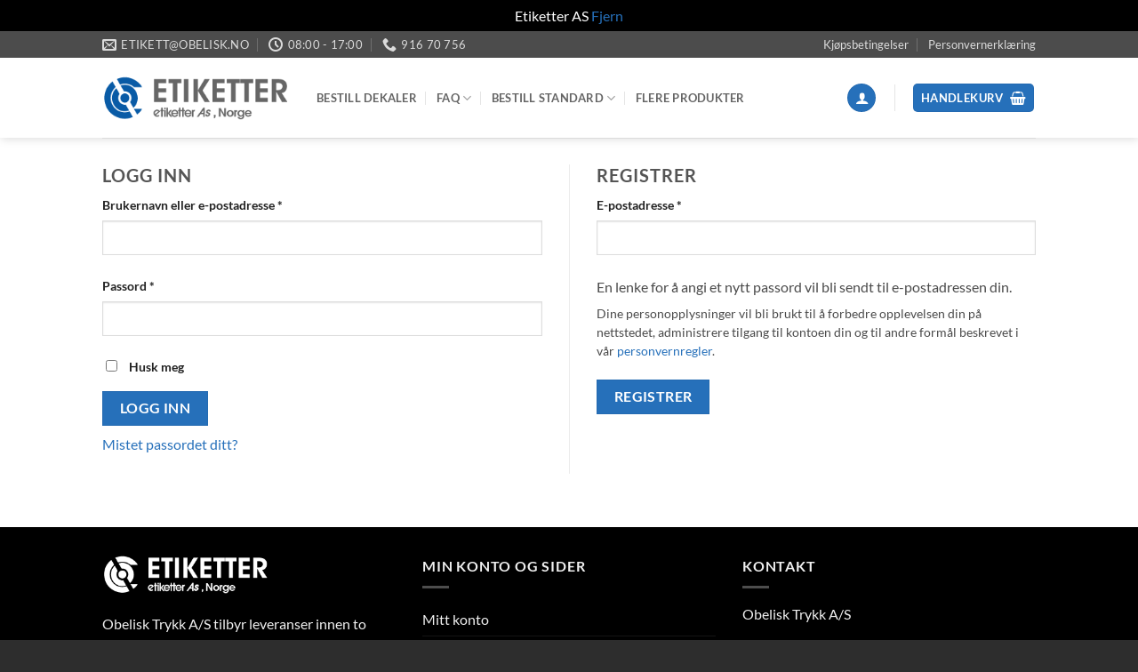

--- FILE ---
content_type: text/html; charset=UTF-8
request_url: https://etiketter.etiketteras.no/mitt-konto/
body_size: 17476
content:
<!DOCTYPE html>
<html lang="nb-NO" class="loading-site no-js">
<head>
	<meta charset="UTF-8" />
	<link rel="profile" href="http://gmpg.org/xfn/11" />
	<link rel="pingback" href="https://etiketter.etiketteras.no/xmlrpc.php" />

	<script>(function(html){html.className = html.className.replace(/\bno-js\b/,'js')})(document.documentElement);</script>
<meta name='robots' content='noindex, follow' />
<meta name="viewport" content="width=device-width, initial-scale=1" /><script>window._wca = window._wca || [];</script>

	<!-- This site is optimized with the Yoast SEO plugin v26.8 - https://yoast.com/product/yoast-seo-wordpress/ -->
	<title>Mitt konto - Etiketter</title>
	<link rel="canonical" href="https://etiketter.etiketteras.no/mitt-konto/" />
	<meta property="og:locale" content="nb_NO" />
	<meta property="og:type" content="article" />
	<meta property="og:title" content="Mitt konto - Etiketter" />
	<meta property="og:url" content="https://etiketter.etiketteras.no/mitt-konto/" />
	<meta property="og:site_name" content="Etiketter" />
	<meta name="twitter:card" content="summary_large_image" />
	<script type="application/ld+json" class="yoast-schema-graph">{"@context":"https://schema.org","@graph":[{"@type":"WebPage","@id":"https://etiketter.etiketteras.no/mitt-konto/","url":"https://etiketter.etiketteras.no/mitt-konto/","name":"Mitt konto - Etiketter","isPartOf":{"@id":"https://etiketter.etiketteras.no/#website"},"datePublished":"2022-08-29T07:34:35+00:00","breadcrumb":{"@id":"https://etiketter.etiketteras.no/mitt-konto/#breadcrumb"},"inLanguage":"nb-NO","potentialAction":[{"@type":"ReadAction","target":["https://etiketter.etiketteras.no/mitt-konto/"]}]},{"@type":"BreadcrumbList","@id":"https://etiketter.etiketteras.no/mitt-konto/#breadcrumb","itemListElement":[{"@type":"ListItem","position":1,"name":"Hem","item":"https://etiketter.etiketteras.no/"},{"@type":"ListItem","position":2,"name":"Mitt konto"}]},{"@type":"WebSite","@id":"https://etiketter.etiketteras.no/#website","url":"https://etiketter.etiketteras.no/","name":"Etiketter","description":"Dekaler og klistremerker så enkelt som mulig","publisher":{"@id":"https://etiketter.etiketteras.no/#organization"},"potentialAction":[{"@type":"SearchAction","target":{"@type":"EntryPoint","urlTemplate":"https://etiketter.etiketteras.no/?s={search_term_string}"},"query-input":{"@type":"PropertyValueSpecification","valueRequired":true,"valueName":"search_term_string"}}],"inLanguage":"nb-NO"},{"@type":"Organization","@id":"https://etiketter.etiketteras.no/#organization","name":"Etiketter","url":"https://etiketter.etiketteras.no/","logo":{"@type":"ImageObject","inLanguage":"nb-NO","@id":"https://etiketter.etiketteras.no/#/schema/logo/image/","url":"https://etiketter.etiketteras.no/wp-content/uploads/2022/09/EtiketterAs.png","contentUrl":"https://etiketter.etiketteras.no/wp-content/uploads/2022/09/EtiketterAs.png","width":286,"height":67,"caption":"Etiketter"},"image":{"@id":"https://etiketter.etiketteras.no/#/schema/logo/image/"}}]}</script>
	<!-- / Yoast SEO plugin. -->


<link rel='dns-prefetch' href='//www.googletagmanager.com' />
<link rel='dns-prefetch' href='//stats.wp.com' />
<link rel='prefetch' href='https://etiketter.etiketteras.no/wp-content/themes/flatsome/assets/js/flatsome.js?ver=e2eddd6c228105dac048' />
<link rel='prefetch' href='https://etiketter.etiketteras.no/wp-content/themes/flatsome/assets/js/chunk.slider.js?ver=3.20.4' />
<link rel='prefetch' href='https://etiketter.etiketteras.no/wp-content/themes/flatsome/assets/js/chunk.popups.js?ver=3.20.4' />
<link rel='prefetch' href='https://etiketter.etiketteras.no/wp-content/themes/flatsome/assets/js/chunk.tooltips.js?ver=3.20.4' />
<link rel='prefetch' href='https://etiketter.etiketteras.no/wp-content/themes/flatsome/assets/js/woocommerce.js?ver=1c9be63d628ff7c3ff4c' />
<link rel="alternate" type="application/rss+xml" title="Etiketter &raquo; strøm" href="https://etiketter.etiketteras.no/feed/" />
<link rel="alternate" type="application/rss+xml" title="Etiketter &raquo; kommentarstrøm" href="https://etiketter.etiketteras.no/comments/feed/" />
<link rel="alternate" title="oEmbed (JSON)" type="application/json+oembed" href="https://etiketter.etiketteras.no/wp-json/oembed/1.0/embed?url=https%3A%2F%2Fetiketter.etiketteras.no%2Fmitt-konto%2F" />
<link rel="alternate" title="oEmbed (XML)" type="text/xml+oembed" href="https://etiketter.etiketteras.no/wp-json/oembed/1.0/embed?url=https%3A%2F%2Fetiketter.etiketteras.no%2Fmitt-konto%2F&#038;format=xml" />
<style id='wp-img-auto-sizes-contain-inline-css' type='text/css'>
img:is([sizes=auto i],[sizes^="auto," i]){contain-intrinsic-size:3000px 1500px}
/*# sourceURL=wp-img-auto-sizes-contain-inline-css */
</style>
<style id='wp-emoji-styles-inline-css' type='text/css'>

	img.wp-smiley, img.emoji {
		display: inline !important;
		border: none !important;
		box-shadow: none !important;
		height: 1em !important;
		width: 1em !important;
		margin: 0 0.07em !important;
		vertical-align: -0.1em !important;
		background: none !important;
		padding: 0 !important;
	}
/*# sourceURL=wp-emoji-styles-inline-css */
</style>
<style id='wp-block-library-inline-css' type='text/css'>
:root{--wp-block-synced-color:#7a00df;--wp-block-synced-color--rgb:122,0,223;--wp-bound-block-color:var(--wp-block-synced-color);--wp-editor-canvas-background:#ddd;--wp-admin-theme-color:#007cba;--wp-admin-theme-color--rgb:0,124,186;--wp-admin-theme-color-darker-10:#006ba1;--wp-admin-theme-color-darker-10--rgb:0,107,160.5;--wp-admin-theme-color-darker-20:#005a87;--wp-admin-theme-color-darker-20--rgb:0,90,135;--wp-admin-border-width-focus:2px}@media (min-resolution:192dpi){:root{--wp-admin-border-width-focus:1.5px}}.wp-element-button{cursor:pointer}:root .has-very-light-gray-background-color{background-color:#eee}:root .has-very-dark-gray-background-color{background-color:#313131}:root .has-very-light-gray-color{color:#eee}:root .has-very-dark-gray-color{color:#313131}:root .has-vivid-green-cyan-to-vivid-cyan-blue-gradient-background{background:linear-gradient(135deg,#00d084,#0693e3)}:root .has-purple-crush-gradient-background{background:linear-gradient(135deg,#34e2e4,#4721fb 50%,#ab1dfe)}:root .has-hazy-dawn-gradient-background{background:linear-gradient(135deg,#faaca8,#dad0ec)}:root .has-subdued-olive-gradient-background{background:linear-gradient(135deg,#fafae1,#67a671)}:root .has-atomic-cream-gradient-background{background:linear-gradient(135deg,#fdd79a,#004a59)}:root .has-nightshade-gradient-background{background:linear-gradient(135deg,#330968,#31cdcf)}:root .has-midnight-gradient-background{background:linear-gradient(135deg,#020381,#2874fc)}:root{--wp--preset--font-size--normal:16px;--wp--preset--font-size--huge:42px}.has-regular-font-size{font-size:1em}.has-larger-font-size{font-size:2.625em}.has-normal-font-size{font-size:var(--wp--preset--font-size--normal)}.has-huge-font-size{font-size:var(--wp--preset--font-size--huge)}.has-text-align-center{text-align:center}.has-text-align-left{text-align:left}.has-text-align-right{text-align:right}.has-fit-text{white-space:nowrap!important}#end-resizable-editor-section{display:none}.aligncenter{clear:both}.items-justified-left{justify-content:flex-start}.items-justified-center{justify-content:center}.items-justified-right{justify-content:flex-end}.items-justified-space-between{justify-content:space-between}.screen-reader-text{border:0;clip-path:inset(50%);height:1px;margin:-1px;overflow:hidden;padding:0;position:absolute;width:1px;word-wrap:normal!important}.screen-reader-text:focus{background-color:#ddd;clip-path:none;color:#444;display:block;font-size:1em;height:auto;left:5px;line-height:normal;padding:15px 23px 14px;text-decoration:none;top:5px;width:auto;z-index:100000}html :where(.has-border-color){border-style:solid}html :where([style*=border-top-color]){border-top-style:solid}html :where([style*=border-right-color]){border-right-style:solid}html :where([style*=border-bottom-color]){border-bottom-style:solid}html :where([style*=border-left-color]){border-left-style:solid}html :where([style*=border-width]){border-style:solid}html :where([style*=border-top-width]){border-top-style:solid}html :where([style*=border-right-width]){border-right-style:solid}html :where([style*=border-bottom-width]){border-bottom-style:solid}html :where([style*=border-left-width]){border-left-style:solid}html :where(img[class*=wp-image-]){height:auto;max-width:100%}:where(figure){margin:0 0 1em}html :where(.is-position-sticky){--wp-admin--admin-bar--position-offset:var(--wp-admin--admin-bar--height,0px)}@media screen and (max-width:600px){html :where(.is-position-sticky){--wp-admin--admin-bar--position-offset:0px}}

/*# sourceURL=wp-block-library-inline-css */
</style><link rel='stylesheet' id='wc-blocks-style-css' href='https://etiketter.etiketteras.no/wp-content/plugins/woocommerce/assets/client/blocks/wc-blocks.css?ver=wc-10.4.3' type='text/css' media='all' />
<style id='global-styles-inline-css' type='text/css'>
:root{--wp--preset--aspect-ratio--square: 1;--wp--preset--aspect-ratio--4-3: 4/3;--wp--preset--aspect-ratio--3-4: 3/4;--wp--preset--aspect-ratio--3-2: 3/2;--wp--preset--aspect-ratio--2-3: 2/3;--wp--preset--aspect-ratio--16-9: 16/9;--wp--preset--aspect-ratio--9-16: 9/16;--wp--preset--color--black: #000000;--wp--preset--color--cyan-bluish-gray: #abb8c3;--wp--preset--color--white: #ffffff;--wp--preset--color--pale-pink: #f78da7;--wp--preset--color--vivid-red: #cf2e2e;--wp--preset--color--luminous-vivid-orange: #ff6900;--wp--preset--color--luminous-vivid-amber: #fcb900;--wp--preset--color--light-green-cyan: #7bdcb5;--wp--preset--color--vivid-green-cyan: #00d084;--wp--preset--color--pale-cyan-blue: #8ed1fc;--wp--preset--color--vivid-cyan-blue: #0693e3;--wp--preset--color--vivid-purple: #9b51e0;--wp--preset--color--primary: #2670ba;--wp--preset--color--secondary: #C05530;--wp--preset--color--success: #627D47;--wp--preset--color--alert: #b20000;--wp--preset--gradient--vivid-cyan-blue-to-vivid-purple: linear-gradient(135deg,rgb(6,147,227) 0%,rgb(155,81,224) 100%);--wp--preset--gradient--light-green-cyan-to-vivid-green-cyan: linear-gradient(135deg,rgb(122,220,180) 0%,rgb(0,208,130) 100%);--wp--preset--gradient--luminous-vivid-amber-to-luminous-vivid-orange: linear-gradient(135deg,rgb(252,185,0) 0%,rgb(255,105,0) 100%);--wp--preset--gradient--luminous-vivid-orange-to-vivid-red: linear-gradient(135deg,rgb(255,105,0) 0%,rgb(207,46,46) 100%);--wp--preset--gradient--very-light-gray-to-cyan-bluish-gray: linear-gradient(135deg,rgb(238,238,238) 0%,rgb(169,184,195) 100%);--wp--preset--gradient--cool-to-warm-spectrum: linear-gradient(135deg,rgb(74,234,220) 0%,rgb(151,120,209) 20%,rgb(207,42,186) 40%,rgb(238,44,130) 60%,rgb(251,105,98) 80%,rgb(254,248,76) 100%);--wp--preset--gradient--blush-light-purple: linear-gradient(135deg,rgb(255,206,236) 0%,rgb(152,150,240) 100%);--wp--preset--gradient--blush-bordeaux: linear-gradient(135deg,rgb(254,205,165) 0%,rgb(254,45,45) 50%,rgb(107,0,62) 100%);--wp--preset--gradient--luminous-dusk: linear-gradient(135deg,rgb(255,203,112) 0%,rgb(199,81,192) 50%,rgb(65,88,208) 100%);--wp--preset--gradient--pale-ocean: linear-gradient(135deg,rgb(255,245,203) 0%,rgb(182,227,212) 50%,rgb(51,167,181) 100%);--wp--preset--gradient--electric-grass: linear-gradient(135deg,rgb(202,248,128) 0%,rgb(113,206,126) 100%);--wp--preset--gradient--midnight: linear-gradient(135deg,rgb(2,3,129) 0%,rgb(40,116,252) 100%);--wp--preset--font-size--small: 13px;--wp--preset--font-size--medium: 20px;--wp--preset--font-size--large: 36px;--wp--preset--font-size--x-large: 42px;--wp--preset--spacing--20: 0.44rem;--wp--preset--spacing--30: 0.67rem;--wp--preset--spacing--40: 1rem;--wp--preset--spacing--50: 1.5rem;--wp--preset--spacing--60: 2.25rem;--wp--preset--spacing--70: 3.38rem;--wp--preset--spacing--80: 5.06rem;--wp--preset--shadow--natural: 6px 6px 9px rgba(0, 0, 0, 0.2);--wp--preset--shadow--deep: 12px 12px 50px rgba(0, 0, 0, 0.4);--wp--preset--shadow--sharp: 6px 6px 0px rgba(0, 0, 0, 0.2);--wp--preset--shadow--outlined: 6px 6px 0px -3px rgb(255, 255, 255), 6px 6px rgb(0, 0, 0);--wp--preset--shadow--crisp: 6px 6px 0px rgb(0, 0, 0);}:where(body) { margin: 0; }.wp-site-blocks > .alignleft { float: left; margin-right: 2em; }.wp-site-blocks > .alignright { float: right; margin-left: 2em; }.wp-site-blocks > .aligncenter { justify-content: center; margin-left: auto; margin-right: auto; }:where(.is-layout-flex){gap: 0.5em;}:where(.is-layout-grid){gap: 0.5em;}.is-layout-flow > .alignleft{float: left;margin-inline-start: 0;margin-inline-end: 2em;}.is-layout-flow > .alignright{float: right;margin-inline-start: 2em;margin-inline-end: 0;}.is-layout-flow > .aligncenter{margin-left: auto !important;margin-right: auto !important;}.is-layout-constrained > .alignleft{float: left;margin-inline-start: 0;margin-inline-end: 2em;}.is-layout-constrained > .alignright{float: right;margin-inline-start: 2em;margin-inline-end: 0;}.is-layout-constrained > .aligncenter{margin-left: auto !important;margin-right: auto !important;}.is-layout-constrained > :where(:not(.alignleft):not(.alignright):not(.alignfull)){margin-left: auto !important;margin-right: auto !important;}body .is-layout-flex{display: flex;}.is-layout-flex{flex-wrap: wrap;align-items: center;}.is-layout-flex > :is(*, div){margin: 0;}body .is-layout-grid{display: grid;}.is-layout-grid > :is(*, div){margin: 0;}body{padding-top: 0px;padding-right: 0px;padding-bottom: 0px;padding-left: 0px;}a:where(:not(.wp-element-button)){text-decoration: none;}:root :where(.wp-element-button, .wp-block-button__link){background-color: #32373c;border-width: 0;color: #fff;font-family: inherit;font-size: inherit;font-style: inherit;font-weight: inherit;letter-spacing: inherit;line-height: inherit;padding-top: calc(0.667em + 2px);padding-right: calc(1.333em + 2px);padding-bottom: calc(0.667em + 2px);padding-left: calc(1.333em + 2px);text-decoration: none;text-transform: inherit;}.has-black-color{color: var(--wp--preset--color--black) !important;}.has-cyan-bluish-gray-color{color: var(--wp--preset--color--cyan-bluish-gray) !important;}.has-white-color{color: var(--wp--preset--color--white) !important;}.has-pale-pink-color{color: var(--wp--preset--color--pale-pink) !important;}.has-vivid-red-color{color: var(--wp--preset--color--vivid-red) !important;}.has-luminous-vivid-orange-color{color: var(--wp--preset--color--luminous-vivid-orange) !important;}.has-luminous-vivid-amber-color{color: var(--wp--preset--color--luminous-vivid-amber) !important;}.has-light-green-cyan-color{color: var(--wp--preset--color--light-green-cyan) !important;}.has-vivid-green-cyan-color{color: var(--wp--preset--color--vivid-green-cyan) !important;}.has-pale-cyan-blue-color{color: var(--wp--preset--color--pale-cyan-blue) !important;}.has-vivid-cyan-blue-color{color: var(--wp--preset--color--vivid-cyan-blue) !important;}.has-vivid-purple-color{color: var(--wp--preset--color--vivid-purple) !important;}.has-primary-color{color: var(--wp--preset--color--primary) !important;}.has-secondary-color{color: var(--wp--preset--color--secondary) !important;}.has-success-color{color: var(--wp--preset--color--success) !important;}.has-alert-color{color: var(--wp--preset--color--alert) !important;}.has-black-background-color{background-color: var(--wp--preset--color--black) !important;}.has-cyan-bluish-gray-background-color{background-color: var(--wp--preset--color--cyan-bluish-gray) !important;}.has-white-background-color{background-color: var(--wp--preset--color--white) !important;}.has-pale-pink-background-color{background-color: var(--wp--preset--color--pale-pink) !important;}.has-vivid-red-background-color{background-color: var(--wp--preset--color--vivid-red) !important;}.has-luminous-vivid-orange-background-color{background-color: var(--wp--preset--color--luminous-vivid-orange) !important;}.has-luminous-vivid-amber-background-color{background-color: var(--wp--preset--color--luminous-vivid-amber) !important;}.has-light-green-cyan-background-color{background-color: var(--wp--preset--color--light-green-cyan) !important;}.has-vivid-green-cyan-background-color{background-color: var(--wp--preset--color--vivid-green-cyan) !important;}.has-pale-cyan-blue-background-color{background-color: var(--wp--preset--color--pale-cyan-blue) !important;}.has-vivid-cyan-blue-background-color{background-color: var(--wp--preset--color--vivid-cyan-blue) !important;}.has-vivid-purple-background-color{background-color: var(--wp--preset--color--vivid-purple) !important;}.has-primary-background-color{background-color: var(--wp--preset--color--primary) !important;}.has-secondary-background-color{background-color: var(--wp--preset--color--secondary) !important;}.has-success-background-color{background-color: var(--wp--preset--color--success) !important;}.has-alert-background-color{background-color: var(--wp--preset--color--alert) !important;}.has-black-border-color{border-color: var(--wp--preset--color--black) !important;}.has-cyan-bluish-gray-border-color{border-color: var(--wp--preset--color--cyan-bluish-gray) !important;}.has-white-border-color{border-color: var(--wp--preset--color--white) !important;}.has-pale-pink-border-color{border-color: var(--wp--preset--color--pale-pink) !important;}.has-vivid-red-border-color{border-color: var(--wp--preset--color--vivid-red) !important;}.has-luminous-vivid-orange-border-color{border-color: var(--wp--preset--color--luminous-vivid-orange) !important;}.has-luminous-vivid-amber-border-color{border-color: var(--wp--preset--color--luminous-vivid-amber) !important;}.has-light-green-cyan-border-color{border-color: var(--wp--preset--color--light-green-cyan) !important;}.has-vivid-green-cyan-border-color{border-color: var(--wp--preset--color--vivid-green-cyan) !important;}.has-pale-cyan-blue-border-color{border-color: var(--wp--preset--color--pale-cyan-blue) !important;}.has-vivid-cyan-blue-border-color{border-color: var(--wp--preset--color--vivid-cyan-blue) !important;}.has-vivid-purple-border-color{border-color: var(--wp--preset--color--vivid-purple) !important;}.has-primary-border-color{border-color: var(--wp--preset--color--primary) !important;}.has-secondary-border-color{border-color: var(--wp--preset--color--secondary) !important;}.has-success-border-color{border-color: var(--wp--preset--color--success) !important;}.has-alert-border-color{border-color: var(--wp--preset--color--alert) !important;}.has-vivid-cyan-blue-to-vivid-purple-gradient-background{background: var(--wp--preset--gradient--vivid-cyan-blue-to-vivid-purple) !important;}.has-light-green-cyan-to-vivid-green-cyan-gradient-background{background: var(--wp--preset--gradient--light-green-cyan-to-vivid-green-cyan) !important;}.has-luminous-vivid-amber-to-luminous-vivid-orange-gradient-background{background: var(--wp--preset--gradient--luminous-vivid-amber-to-luminous-vivid-orange) !important;}.has-luminous-vivid-orange-to-vivid-red-gradient-background{background: var(--wp--preset--gradient--luminous-vivid-orange-to-vivid-red) !important;}.has-very-light-gray-to-cyan-bluish-gray-gradient-background{background: var(--wp--preset--gradient--very-light-gray-to-cyan-bluish-gray) !important;}.has-cool-to-warm-spectrum-gradient-background{background: var(--wp--preset--gradient--cool-to-warm-spectrum) !important;}.has-blush-light-purple-gradient-background{background: var(--wp--preset--gradient--blush-light-purple) !important;}.has-blush-bordeaux-gradient-background{background: var(--wp--preset--gradient--blush-bordeaux) !important;}.has-luminous-dusk-gradient-background{background: var(--wp--preset--gradient--luminous-dusk) !important;}.has-pale-ocean-gradient-background{background: var(--wp--preset--gradient--pale-ocean) !important;}.has-electric-grass-gradient-background{background: var(--wp--preset--gradient--electric-grass) !important;}.has-midnight-gradient-background{background: var(--wp--preset--gradient--midnight) !important;}.has-small-font-size{font-size: var(--wp--preset--font-size--small) !important;}.has-medium-font-size{font-size: var(--wp--preset--font-size--medium) !important;}.has-large-font-size{font-size: var(--wp--preset--font-size--large) !important;}.has-x-large-font-size{font-size: var(--wp--preset--font-size--x-large) !important;}
/*# sourceURL=global-styles-inline-css */
</style>

<link rel='stylesheet' id='contact-form-7-css' href='https://etiketter.etiketteras.no/wp-content/plugins/contact-form-7/includes/css/styles.css?ver=6.1.4' type='text/css' media='all' />
<link rel='stylesheet' id='font-awesome-four-css' href='https://etiketter.etiketteras.no/wp-content/plugins/font-awesome-4-menus/css/font-awesome.min.css?ver=4.7.0' type='text/css' media='all' />
<link rel='stylesheet' id='select2-css' href='https://etiketter.etiketteras.no/wp-content/plugins/woocommerce/assets/css/select2.css?ver=10.4.3' type='text/css' media='all' />
<style id='woocommerce-inline-inline-css' type='text/css'>
.woocommerce form .form-row .required { visibility: visible; }
/*# sourceURL=woocommerce-inline-inline-css */
</style>
<link rel='stylesheet' id='flexible-shipping-free-shipping-css' href='https://etiketter.etiketteras.no/wp-content/plugins/flexible-shipping/assets/dist/css/free-shipping.css?ver=6.5.4.2' type='text/css' media='all' />
<link rel='stylesheet' id='flatsome-main-css' href='https://etiketter.etiketteras.no/wp-content/themes/flatsome/assets/css/flatsome.css?ver=3.20.4' type='text/css' media='all' />
<style id='flatsome-main-inline-css' type='text/css'>
@font-face {
				font-family: "fl-icons";
				font-display: block;
				src: url(https://etiketter.etiketteras.no/wp-content/themes/flatsome/assets/css/icons/fl-icons.eot?v=3.20.4);
				src:
					url(https://etiketter.etiketteras.no/wp-content/themes/flatsome/assets/css/icons/fl-icons.eot#iefix?v=3.20.4) format("embedded-opentype"),
					url(https://etiketter.etiketteras.no/wp-content/themes/flatsome/assets/css/icons/fl-icons.woff2?v=3.20.4) format("woff2"),
					url(https://etiketter.etiketteras.no/wp-content/themes/flatsome/assets/css/icons/fl-icons.ttf?v=3.20.4) format("truetype"),
					url(https://etiketter.etiketteras.no/wp-content/themes/flatsome/assets/css/icons/fl-icons.woff?v=3.20.4) format("woff"),
					url(https://etiketter.etiketteras.no/wp-content/themes/flatsome/assets/css/icons/fl-icons.svg?v=3.20.4#fl-icons) format("svg");
			}
/*# sourceURL=flatsome-main-inline-css */
</style>
<link rel='stylesheet' id='flatsome-shop-css' href='https://etiketter.etiketteras.no/wp-content/themes/flatsome/assets/css/flatsome-shop.css?ver=3.20.4' type='text/css' media='all' />
<link rel='stylesheet' id='flatsome-style-css' href='https://etiketter.etiketteras.no/wp-content/themes/flatsome-child/style.css?ver=3.0' type='text/css' media='all' />
<script type="text/javascript">
            window._nslDOMReady = (function () {
                const executedCallbacks = new Set();
            
                return function (callback) {
                    /**
                    * Third parties might dispatch DOMContentLoaded events, so we need to ensure that we only run our callback once!
                    */
                    if (executedCallbacks.has(callback)) return;
            
                    const wrappedCallback = function () {
                        if (executedCallbacks.has(callback)) return;
                        executedCallbacks.add(callback);
                        callback();
                    };
            
                    if (document.readyState === "complete" || document.readyState === "interactive") {
                        wrappedCallback();
                    } else {
                        document.addEventListener("DOMContentLoaded", wrappedCallback);
                    }
                };
            })();
        </script><script type="text/javascript" id="woocommerce-google-analytics-integration-gtag-js-after">
/* <![CDATA[ */
/* Google Analytics for WooCommerce (gtag.js) */
					window.dataLayer = window.dataLayer || [];
					function gtag(){dataLayer.push(arguments);}
					// Set up default consent state.
					for ( const mode of [{"analytics_storage":"denied","ad_storage":"denied","ad_user_data":"denied","ad_personalization":"denied","region":["AT","BE","BG","HR","CY","CZ","DK","EE","FI","FR","DE","GR","HU","IS","IE","IT","LV","LI","LT","LU","MT","NL","NO","PL","PT","RO","SK","SI","ES","SE","GB","CH"]}] || [] ) {
						gtag( "consent", "default", { "wait_for_update": 500, ...mode } );
					}
					gtag("js", new Date());
					gtag("set", "developer_id.dOGY3NW", true);
					gtag("config", "G-1Z7KC8DTDE", {"track_404":true,"allow_google_signals":true,"logged_in":false,"linker":{"domains":[],"allow_incoming":false},"custom_map":{"dimension1":"logged_in"}});
//# sourceURL=woocommerce-google-analytics-integration-gtag-js-after
/* ]]> */
</script>
<script type="text/javascript" src="https://etiketter.etiketteras.no/wp-includes/js/jquery/jquery.min.js?ver=3.7.1" id="jquery-core-js"></script>
<script type="text/javascript" src="https://etiketter.etiketteras.no/wp-includes/js/jquery/jquery-migrate.min.js?ver=3.4.1" id="jquery-migrate-js"></script>
<script type="text/javascript" src="https://etiketter.etiketteras.no/wp-content/plugins/woocommerce/assets/js/jquery-blockui/jquery.blockUI.min.js?ver=2.7.0-wc.10.4.3" id="wc-jquery-blockui-js" data-wp-strategy="defer"></script>
<script type="text/javascript" id="wc-add-to-cart-js-extra">
/* <![CDATA[ */
var wc_add_to_cart_params = {"ajax_url":"/wp-admin/admin-ajax.php","wc_ajax_url":"/?wc-ajax=%%endpoint%%","i18n_view_cart":"Vis handlekurv","cart_url":"https://etiketter.etiketteras.no/varukorg/","is_cart":"","cart_redirect_after_add":"no"};
//# sourceURL=wc-add-to-cart-js-extra
/* ]]> */
</script>
<script type="text/javascript" src="https://etiketter.etiketteras.no/wp-content/plugins/woocommerce/assets/js/frontend/add-to-cart.min.js?ver=10.4.3" id="wc-add-to-cart-js" defer="defer" data-wp-strategy="defer"></script>
<script type="text/javascript" src="https://etiketter.etiketteras.no/wp-content/plugins/woocommerce/assets/js/selectWoo/selectWoo.full.min.js?ver=1.0.9-wc.10.4.3" id="selectWoo-js" defer="defer" data-wp-strategy="defer"></script>
<script type="text/javascript" src="https://etiketter.etiketteras.no/wp-content/plugins/woocommerce/assets/js/frontend/account-i18n.min.js?ver=10.4.3" id="wc-account-i18n-js" defer="defer" data-wp-strategy="defer"></script>
<script type="text/javascript" src="https://etiketter.etiketteras.no/wp-content/plugins/woocommerce/assets/js/js-cookie/js.cookie.min.js?ver=2.1.4-wc.10.4.3" id="wc-js-cookie-js" data-wp-strategy="defer"></script>
<script type="text/javascript" src="https://stats.wp.com/s-202604.js" id="woocommerce-analytics-js" defer="defer" data-wp-strategy="defer"></script>
<link rel="https://api.w.org/" href="https://etiketter.etiketteras.no/wp-json/" /><link rel="alternate" title="JSON" type="application/json" href="https://etiketter.etiketteras.no/wp-json/wp/v2/pages/10" /><link rel="EditURI" type="application/rsd+xml" title="RSD" href="https://etiketter.etiketteras.no/xmlrpc.php?rsd" />
<meta name="generator" content="WordPress 6.9" />
<meta name="generator" content="WooCommerce 10.4.3" />
<link rel='shortlink' href='https://etiketter.etiketteras.no/?p=10' />
	<style>img#wpstats{display:none}</style>
		<!-- Google site verification - Google for WooCommerce -->
<meta name="google-site-verification" content="XqqnlMmgK1hNDJ5EKFFSp4a2sGmD90bc52AGh6V7Y9g" />
	<noscript><style>.woocommerce-product-gallery{ opacity: 1 !important; }</style></noscript>
	<style id="custom-css" type="text/css">:root {--primary-color: #2670ba;--fs-color-primary: #2670ba;--fs-color-secondary: #C05530;--fs-color-success: #627D47;--fs-color-alert: #b20000;--fs-color-base: #4a4a4a;--fs-experimental-link-color: #2670ba;--fs-experimental-link-color-hover: #111;}.tooltipster-base {--tooltip-color: #fff;--tooltip-bg-color: #000;}.off-canvas-right .mfp-content, .off-canvas-left .mfp-content {--drawer-width: 300px;}.off-canvas .mfp-content.off-canvas-cart {--drawer-width: 360px;}.header-main{height: 90px}#logo img{max-height: 90px}#logo{width:211px;}.header-top{min-height: 30px}.transparent .header-main{height: 90px}.transparent #logo img{max-height: 90px}.has-transparent + .page-title:first-of-type,.has-transparent + #main > .page-title,.has-transparent + #main > div > .page-title,.has-transparent + #main .page-header-wrapper:first-of-type .page-title{padding-top: 120px;}.header.show-on-scroll,.stuck .header-main{height:70px!important}.stuck #logo img{max-height: 70px!important}.header-bottom {background-color: #f1f1f1}.header-main .nav > li > a{line-height: 16px }@media (max-width: 549px) {.header-main{height: 70px}#logo img{max-height: 70px}}.header-top{background-color:#4c4c4c!important;}body{font-size: 100%;}body{font-family: Lato, sans-serif;}body {font-weight: 400;font-style: normal;}.nav > li > a {font-family: Lato, sans-serif;}.mobile-sidebar-levels-2 .nav > li > ul > li > a {font-family: Lato, sans-serif;}.nav > li > a,.mobile-sidebar-levels-2 .nav > li > ul > li > a {font-weight: 700;font-style: normal;}h1,h2,h3,h4,h5,h6,.heading-font, .off-canvas-center .nav-sidebar.nav-vertical > li > a{font-family: Lato, sans-serif;}h1,h2,h3,h4,h5,h6,.heading-font,.banner h1,.banner h2 {font-weight: 700;font-style: normal;}.alt-font{font-family: "Dancing Script", sans-serif;}.alt-font {font-weight: 400!important;font-style: normal!important;}@media screen and (min-width: 550px){.products .box-vertical .box-image{min-width: 247px!important;width: 247px!important;}}.footer-1{background-color: #000000}.absolute-footer, html{background-color: #2d2d2d}.nav-vertical-fly-out > li + li {border-top-width: 1px; border-top-style: solid;}/* Custom CSS */div.nsl-container .nsl-button-default div.nsl-button-label-container {font-size: 12px;}.formColumn .qtyCol .cprice {padding-bottom: 12px;}.formColumn .cdiscount {margin-bottom: 12px;padding: 0px;}.productForm form .formColumn.blue {background-color: #095BA6;color: white;}.productForm form .formColumn {border-radius: 11px;}.productForm form .formSubmit { border-radius: 0px 0px 11px 11px;}.productForm form .formColumnInner h3 {color: #095BA6;}.productForm form .formColumn {border: 1px solid black;}.productForm form .formColumnInner select, .productForm form .formColumnInner input, .productForm form .formColumnInner label, .productForm form .formColumnInner li, .productForm form .formColumnInner p, .productForm form .formColumnInner span {border-radius: 5px;padding: 10 px;}.wcuf_upload_fields_row_element {width: 100% !important;}.label-new.menu-item > a:after{content:"New";}.label-hot.menu-item > a:after{content:"Hot";}.label-sale.menu-item > a:after{content:"Sale";}.label-popular.menu-item > a:after{content:"Popular";}</style><style id="kirki-inline-styles">/* latin-ext */
@font-face {
  font-family: 'Lato';
  font-style: normal;
  font-weight: 400;
  font-display: swap;
  src: url(https://etiketter.etiketteras.no/wp-content/fonts/lato/S6uyw4BMUTPHjxAwXjeu.woff2) format('woff2');
  unicode-range: U+0100-02BA, U+02BD-02C5, U+02C7-02CC, U+02CE-02D7, U+02DD-02FF, U+0304, U+0308, U+0329, U+1D00-1DBF, U+1E00-1E9F, U+1EF2-1EFF, U+2020, U+20A0-20AB, U+20AD-20C0, U+2113, U+2C60-2C7F, U+A720-A7FF;
}
/* latin */
@font-face {
  font-family: 'Lato';
  font-style: normal;
  font-weight: 400;
  font-display: swap;
  src: url(https://etiketter.etiketteras.no/wp-content/fonts/lato/S6uyw4BMUTPHjx4wXg.woff2) format('woff2');
  unicode-range: U+0000-00FF, U+0131, U+0152-0153, U+02BB-02BC, U+02C6, U+02DA, U+02DC, U+0304, U+0308, U+0329, U+2000-206F, U+20AC, U+2122, U+2191, U+2193, U+2212, U+2215, U+FEFF, U+FFFD;
}
/* latin-ext */
@font-face {
  font-family: 'Lato';
  font-style: normal;
  font-weight: 700;
  font-display: swap;
  src: url(https://etiketter.etiketteras.no/wp-content/fonts/lato/S6u9w4BMUTPHh6UVSwaPGR_p.woff2) format('woff2');
  unicode-range: U+0100-02BA, U+02BD-02C5, U+02C7-02CC, U+02CE-02D7, U+02DD-02FF, U+0304, U+0308, U+0329, U+1D00-1DBF, U+1E00-1E9F, U+1EF2-1EFF, U+2020, U+20A0-20AB, U+20AD-20C0, U+2113, U+2C60-2C7F, U+A720-A7FF;
}
/* latin */
@font-face {
  font-family: 'Lato';
  font-style: normal;
  font-weight: 700;
  font-display: swap;
  src: url(https://etiketter.etiketteras.no/wp-content/fonts/lato/S6u9w4BMUTPHh6UVSwiPGQ.woff2) format('woff2');
  unicode-range: U+0000-00FF, U+0131, U+0152-0153, U+02BB-02BC, U+02C6, U+02DA, U+02DC, U+0304, U+0308, U+0329, U+2000-206F, U+20AC, U+2122, U+2191, U+2193, U+2212, U+2215, U+FEFF, U+FFFD;
}/* vietnamese */
@font-face {
  font-family: 'Dancing Script';
  font-style: normal;
  font-weight: 400;
  font-display: swap;
  src: url(https://etiketter.etiketteras.no/wp-content/fonts/dancing-script/If2cXTr6YS-zF4S-kcSWSVi_sxjsohD9F50Ruu7BMSo3Rep8ltA.woff2) format('woff2');
  unicode-range: U+0102-0103, U+0110-0111, U+0128-0129, U+0168-0169, U+01A0-01A1, U+01AF-01B0, U+0300-0301, U+0303-0304, U+0308-0309, U+0323, U+0329, U+1EA0-1EF9, U+20AB;
}
/* latin-ext */
@font-face {
  font-family: 'Dancing Script';
  font-style: normal;
  font-weight: 400;
  font-display: swap;
  src: url(https://etiketter.etiketteras.no/wp-content/fonts/dancing-script/If2cXTr6YS-zF4S-kcSWSVi_sxjsohD9F50Ruu7BMSo3ROp8ltA.woff2) format('woff2');
  unicode-range: U+0100-02BA, U+02BD-02C5, U+02C7-02CC, U+02CE-02D7, U+02DD-02FF, U+0304, U+0308, U+0329, U+1D00-1DBF, U+1E00-1E9F, U+1EF2-1EFF, U+2020, U+20A0-20AB, U+20AD-20C0, U+2113, U+2C60-2C7F, U+A720-A7FF;
}
/* latin */
@font-face {
  font-family: 'Dancing Script';
  font-style: normal;
  font-weight: 400;
  font-display: swap;
  src: url(https://etiketter.etiketteras.no/wp-content/fonts/dancing-script/If2cXTr6YS-zF4S-kcSWSVi_sxjsohD9F50Ruu7BMSo3Sup8.woff2) format('woff2');
  unicode-range: U+0000-00FF, U+0131, U+0152-0153, U+02BB-02BC, U+02C6, U+02DA, U+02DC, U+0304, U+0308, U+0329, U+2000-206F, U+20AC, U+2122, U+2191, U+2193, U+2212, U+2215, U+FEFF, U+FFFD;
}</style></head>

<body class="wp-singular page-template-default page page-id-10 wp-custom-logo wp-theme-flatsome wp-child-theme-flatsome-child theme-flatsome woocommerce-account woocommerce-page woocommerce-demo-store woocommerce-no-js header-shadow lightbox nav-dropdown-has-arrow nav-dropdown-has-shadow nav-dropdown-has-border">

<p role="complementary" aria-label="Butikkmelding" class="woocommerce-store-notice demo_store" data-notice-id="17b9e898c6c683269df715c52a2334c1" style="display:none;">Etiketter AS <a role="button" href="#" class="woocommerce-store-notice__dismiss-link">Fjern</a></p>
<a class="skip-link screen-reader-text" href="#main">Skip to content</a>

<div id="wrapper">

	
	<header id="header" class="header has-sticky sticky-jump">
		<div class="header-wrapper">
			<div id="top-bar" class="header-top hide-for-sticky nav-dark">
    <div class="flex-row container">
      <div class="flex-col hide-for-medium flex-left">
          <ul class="nav nav-left medium-nav-center nav-small  nav-divided">
              <li class="header-contact-wrapper">
		<ul id="header-contact" class="nav medium-nav-center nav-divided nav-uppercase header-contact">
		
						<li>
			  <a href="mailto:etikett@obelisk.no" class="tooltip" title="etikett@obelisk.no">
				  <i class="icon-envelop" aria-hidden="true" style="font-size:16px;"></i>			       <span>
			       	etikett@obelisk.no			       </span>
			  </a>
			</li>
			
						<li>
			  <a href="#" onclick="event.preventDefault()" class="tooltip" title="08:00 - 17:00 | Hverdager: 08.00 - 17.00
Helg: Stengt ">
			  	   <i class="icon-clock" aria-hidden="true" style="font-size:16px;"></i>			        <span>08:00 - 17:00</span>
			  </a>
			 </li>
			
						<li>
			  <a href="tel:916 70 756" class="tooltip" title="916 70 756">
			     <i class="icon-phone" aria-hidden="true" style="font-size:16px;"></i>			      <span>916 70 756</span>
			  </a>
			</li>
			
				</ul>
</li>
          </ul>
      </div>

      <div class="flex-col hide-for-medium flex-center">
          <ul class="nav nav-center nav-small  nav-divided">
                        </ul>
      </div>

      <div class="flex-col hide-for-medium flex-right">
         <ul class="nav top-bar-nav nav-right nav-small  nav-divided">
              <li id="menu-item-336" class="menu-item menu-item-type-post_type menu-item-object-page menu-item-336 menu-item-design-default"><a href="https://etiketter.etiketteras.no/kopvillkor/" class="nav-top-link">Kjøpsbetingelser</a></li>
<li id="menu-item-260" class="menu-item menu-item-type-post_type menu-item-object-page menu-item-260 menu-item-design-default"><a href="https://etiketter.etiketteras.no/integritetspolicy-2/" class="nav-top-link">Personvernerklæring</a></li>
          </ul>
      </div>

            <div class="flex-col show-for-medium flex-grow">
          <ul class="nav nav-center nav-small mobile-nav  nav-divided">
                        </ul>
      </div>
      
    </div>
</div>
<div id="masthead" class="header-main ">
      <div class="header-inner flex-row container logo-left medium-logo-center" role="navigation">

          <!-- Logo -->
          <div id="logo" class="flex-col logo">
            
<!-- Header logo -->
<a href="https://etiketter.etiketteras.no/" title="Etiketter - Dekaler og klistremerker så enkelt som mulig" rel="home">
		<img width="286" height="67" src="https://etiketter.etiketteras.no/wp-content/uploads/2022/09/EtiketterAs.png" class="header_logo header-logo" alt="Etiketter"/><img  width="286" height="67" src="https://etiketter.etiketteras.no/wp-content/uploads/2022/09/EtiketterAs.png" class="header-logo-dark" alt="Etiketter"/></a>
          </div>

          <!-- Mobile Left Elements -->
          <div class="flex-col show-for-medium flex-left">
            <ul class="mobile-nav nav nav-left ">
              <li class="nav-icon has-icon">
			<a href="#" class="is-small" data-open="#main-menu" data-pos="left" data-bg="main-menu-overlay" role="button" aria-label="Menu" aria-controls="main-menu" aria-expanded="false" aria-haspopup="dialog" data-flatsome-role-button>
			<i class="icon-menu" aria-hidden="true"></i>					</a>
	</li>
            </ul>
          </div>

          <!-- Left Elements -->
          <div class="flex-col hide-for-medium flex-left
            flex-grow">
            <ul class="header-nav header-nav-main nav nav-left  nav-divided nav-uppercase" >
              <li id="menu-item-335" class="menu-item menu-item-type-post_type menu-item-object-page menu-item-home menu-item-335 menu-item-design-default"><a href="https://etiketter.etiketteras.no/" class="nav-top-link">Bestill dekaler</a></li>
<li id="menu-item-363" class="menu-item menu-item-type-post_type menu-item-object-page menu-item-has-children menu-item-363 menu-item-design-default has-dropdown"><a href="https://etiketter.etiketteras.no/informasjon-og-tilbud/" class="nav-top-link" aria-expanded="false" aria-haspopup="menu">FAQ<i class="icon-angle-down" aria-hidden="true"></i></a>
<ul class="sub-menu nav-dropdown nav-dropdown-default">
	<li id="menu-item-338" class="menu-item menu-item-type-post_type menu-item-object-page menu-item-338"><a href="https://etiketter.etiketteras.no/faq/">FAQ</a></li>
	<li id="menu-item-337" class="menu-item menu-item-type-post_type menu-item-object-page menu-item-337"><a href="https://etiketter.etiketteras.no/kontakt/">Kontakt</a></li>
</ul>
</li>
<li id="menu-item-367" class="menu-item menu-item-type-post_type menu-item-object-page menu-item-has-children menu-item-367 menu-item-design-default has-dropdown"><a href="https://etiketter.etiketteras.no/bestill-standard-etiketter/" class="nav-top-link" aria-expanded="false" aria-haspopup="menu">Bestill Standard<i class="icon-angle-down" aria-hidden="true"></i></a>
<ul class="sub-menu nav-dropdown nav-dropdown-default">
	<li id="menu-item-370" class="menu-item menu-item-type-post_type menu-item-object-page menu-item-370"><a href="https://etiketter.etiketteras.no/priser/">Priser</a></li>
	<li id="menu-item-373" class="menu-item menu-item-type-post_type menu-item-object-page menu-item-373"><a href="https://etiketter.etiketteras.no/priser-etiketter-i-valgfri-storrelse/">Priser etiketter i valgfri størrelse</a></li>
</ul>
</li>
<li id="menu-item-404" class="menu-item menu-item-type-custom menu-item-object-custom menu-item-404 menu-item-design-default"><a href="https://etiketteras.no" class="nav-top-link">Flere produkter</a></li>
            </ul>
          </div>

          <!-- Right Elements -->
          <div class="flex-col hide-for-medium flex-right">
            <ul class="header-nav header-nav-main nav nav-right  nav-divided nav-uppercase">
              
<li class="account-item has-icon active">
<div class="header-button">
	<a href="https://etiketter.etiketteras.no/mitt-konto/" class="nav-top-link nav-top-not-logged-in icon primary button circle is-small icon primary button circle is-small" title="Logg inn" aria-label="Logg inn">
		<i class="icon-user" aria-hidden="true"></i>	</a>


</div>

</li>
<li class="header-divider"></li><li class="cart-item has-icon has-dropdown">
<div class="header-button">
<a href="https://etiketter.etiketteras.no/varukorg/" class="header-cart-link nav-top-link icon primary button round is-small" title="Handlekurv" aria-label="Vis handlekurv" aria-expanded="false" aria-haspopup="true" role="button" data-flatsome-role-button>

<span class="header-cart-title">
   Handlekurv     </span>

    <i class="icon-shopping-basket" aria-hidden="true" data-icon-label="0"></i>  </a>
</div>
 <ul class="nav-dropdown nav-dropdown-default">
    <li class="html widget_shopping_cart">
      <div class="widget_shopping_cart_content">
        

	<div class="ux-mini-cart-empty flex flex-row-col text-center pt pb">
				<div class="ux-mini-cart-empty-icon">
			<svg aria-hidden="true" xmlns="http://www.w3.org/2000/svg" viewBox="0 0 17 19" style="opacity:.1;height:80px;">
				<path d="M8.5 0C6.7 0 5.3 1.2 5.3 2.7v2H2.1c-.3 0-.6.3-.7.7L0 18.2c0 .4.2.8.6.8h15.7c.4 0 .7-.3.7-.7v-.1L15.6 5.4c0-.3-.3-.6-.7-.6h-3.2v-2c0-1.6-1.4-2.8-3.2-2.8zM6.7 2.7c0-.8.8-1.4 1.8-1.4s1.8.6 1.8 1.4v2H6.7v-2zm7.5 3.4 1.3 11.5h-14L2.8 6.1h2.5v1.4c0 .4.3.7.7.7.4 0 .7-.3.7-.7V6.1h3.5v1.4c0 .4.3.7.7.7s.7-.3.7-.7V6.1h2.6z" fill-rule="evenodd" clip-rule="evenodd" fill="currentColor"></path>
			</svg>
		</div>
				<p class="woocommerce-mini-cart__empty-message empty">Du har ingen produkter i handlekurven.</p>
					<p class="return-to-shop">
				<a class="button primary wc-backward" href="https://etiketter.etiketteras.no/butik/">
					Tilbake til butikken				</a>
			</p>
				</div>


      </div>
    </li>
     </ul>

</li>
            </ul>
          </div>

          <!-- Mobile Right Elements -->
          <div class="flex-col show-for-medium flex-right">
            <ul class="mobile-nav nav nav-right ">
              <li class="cart-item has-icon">

<div class="header-button">
		<a href="https://etiketter.etiketteras.no/varukorg/" class="header-cart-link nav-top-link icon primary button round is-small off-canvas-toggle" title="Handlekurv" aria-label="Vis handlekurv" aria-expanded="false" aria-haspopup="dialog" role="button" data-open="#cart-popup" data-class="off-canvas-cart" data-pos="right" aria-controls="cart-popup" data-flatsome-role-button>

  	<i class="icon-shopping-basket" aria-hidden="true" data-icon-label="0"></i>  </a>
</div>

  <!-- Cart Sidebar Popup -->
  <div id="cart-popup" class="mfp-hide">
  <div class="cart-popup-inner inner-padding cart-popup-inner--sticky">
      <div class="cart-popup-title text-center">
          <span class="heading-font uppercase">Handlekurv</span>
          <div class="is-divider"></div>
      </div>
	  <div class="widget_shopping_cart">
		  <div class="widget_shopping_cart_content">
			  

	<div class="ux-mini-cart-empty flex flex-row-col text-center pt pb">
				<div class="ux-mini-cart-empty-icon">
			<svg aria-hidden="true" xmlns="http://www.w3.org/2000/svg" viewBox="0 0 17 19" style="opacity:.1;height:80px;">
				<path d="M8.5 0C6.7 0 5.3 1.2 5.3 2.7v2H2.1c-.3 0-.6.3-.7.7L0 18.2c0 .4.2.8.6.8h15.7c.4 0 .7-.3.7-.7v-.1L15.6 5.4c0-.3-.3-.6-.7-.6h-3.2v-2c0-1.6-1.4-2.8-3.2-2.8zM6.7 2.7c0-.8.8-1.4 1.8-1.4s1.8.6 1.8 1.4v2H6.7v-2zm7.5 3.4 1.3 11.5h-14L2.8 6.1h2.5v1.4c0 .4.3.7.7.7.4 0 .7-.3.7-.7V6.1h3.5v1.4c0 .4.3.7.7.7s.7-.3.7-.7V6.1h2.6z" fill-rule="evenodd" clip-rule="evenodd" fill="currentColor"></path>
			</svg>
		</div>
				<p class="woocommerce-mini-cart__empty-message empty">Du har ingen produkter i handlekurven.</p>
					<p class="return-to-shop">
				<a class="button primary wc-backward" href="https://etiketter.etiketteras.no/butik/">
					Tilbake til butikken				</a>
			</p>
				</div>


		  </div>
	  </div>
               </div>
  </div>

</li>
            </ul>
          </div>

      </div>

            <div class="container"><div class="top-divider full-width"></div></div>
      </div>

<div class="header-bg-container fill"><div class="header-bg-image fill"></div><div class="header-bg-color fill"></div></div>		</div>
	</header>

	
	<main id="main" class="">
<div id="content" class="content-area page-wrapper" role="main">
	<div class="row row-main">
		<div class="large-12 col">
			<div class="col-inner">

				
									
						<div class="woocommerce"><div class="woocommerce-notices-wrapper"></div>
<div class="account-container lightbox-inner">

	
	<div class="col2-set row row-divided row-large" id="customer_login">

		<div class="col-1 large-6 col pb-0">

			
			<div class="account-login-inner">

				<h2 class="uppercase h3">Logg inn</h2>

				<form class="woocommerce-form woocommerce-form-login login" method="post" novalidate>

					
					<p class="woocommerce-form-row woocommerce-form-row--wide form-row form-row-wide">
						<label for="username">Brukernavn eller e-postadresse&nbsp;<span class="required" aria-hidden="true">*</span><span class="screen-reader-text">Påkrevd</span></label>
						<input type="text" class="woocommerce-Input woocommerce-Input--text input-text" name="username" id="username" autocomplete="username" value="" required aria-required="true" />					</p>
					<p class="woocommerce-form-row woocommerce-form-row--wide form-row form-row-wide">
						<label for="password">Passord&nbsp;<span class="required" aria-hidden="true">*</span><span class="screen-reader-text">Påkrevd</span></label>
						<input class="woocommerce-Input woocommerce-Input--text input-text" type="password" name="password" id="password" autocomplete="current-password" required aria-required="true" />
					</p>

					
					<p class="form-row">
						<label class="woocommerce-form__label woocommerce-form__label-for-checkbox woocommerce-form-login__rememberme">
							<input class="woocommerce-form__input woocommerce-form__input-checkbox" name="rememberme" type="checkbox" id="rememberme" value="forever" /> <span>Husk meg</span>
						</label>
						<input type="hidden" id="woocommerce-login-nonce" name="woocommerce-login-nonce" value="2507484dac" /><input type="hidden" name="_wp_http_referer" value="/mitt-konto/" />						<button type="submit" class="woocommerce-button button woocommerce-form-login__submit" name="login" value="Logg inn">Logg inn</button>
					</p>
					<p class="woocommerce-LostPassword lost_password">
						<a href="https://etiketter.etiketteras.no/mitt-konto/lost-password/">Mistet passordet ditt?</a>
					</p>

					
				</form>
			</div>

			
		</div>

		<div class="col-2 large-6 col pb-0">

			<div class="account-register-inner">

				<h2 class="uppercase h3">Registrer</h2>

				<form method="post" class="woocommerce-form woocommerce-form-register register"  >

					
					
					<p class="woocommerce-form-row woocommerce-form-row--wide form-row form-row-wide">
						<label for="reg_email">E-postadresse&nbsp;<span class="required" aria-hidden="true">*</span><span class="screen-reader-text">Påkrevd</span></label>
						<input type="email" class="woocommerce-Input woocommerce-Input--text input-text" name="email" id="reg_email" autocomplete="email" value="" required aria-required="true" />					</p>

					
						<p>En lenke for å angi et nytt passord vil bli sendt til e-postadressen din.</p>

					
					<wc-order-attribution-inputs></wc-order-attribution-inputs><div class="woocommerce-privacy-policy-text"><p>Dine personopplysninger vil bli brukt til å forbedre opplevelsen din på nettstedet, administrere tilgang til kontoen din og til andre formål beskrevet i vår <a href="" class="woocommerce-privacy-policy-link" target="_blank">personvernregler</a>.</p>
</div>
					<p class="woocommerce-form-row form-row">
						<input type="hidden" id="woocommerce-register-nonce" name="woocommerce-register-nonce" value="428c35d102" /><input type="hidden" name="_wp_http_referer" value="/mitt-konto/" />						<button type="submit" class="woocommerce-Button woocommerce-button button woocommerce-form-register__submit" name="register" value="Registrer">Registrer</button>
					</p>

					
				</form>

			</div>

		</div>

	</div>

</div>

</div>

					
												</div>
		</div>
	</div>
</div>


</main>

<footer id="footer" class="footer-wrapper">

	
<!-- FOOTER 1 -->
<div class="footer-widgets footer footer-1">
		<div class="row dark large-columns-3 mb-0">
	   		<div id="text-2" class="col pb-0 widget widget_text">			<div class="textwidget"><p><img loading="lazy" decoding="async" class="alignnone wp-image-234" src="https://etiketter.etiketteras.no/wp-content/uploads/2022/09/EtiketterAs-vit.png" alt="" width="188" height="45" /></p>
<p>Obelisk Trykk A/S tilbyr leveranser innen to uker som standard.</p>
</div>
		</div><div id="nav_menu-2" class="col pb-0 widget widget_nav_menu"><span class="widget-title">Min konto og sider</span><div class="is-divider small"></div><div class="menu-mitt-konto-container"><ul id="menu-mitt-konto" class="menu"><li id="menu-item-333" class="menu-item menu-item-type-post_type menu-item-object-page menu-item-333"><a href="https://etiketter.etiketteras.no/mitt-konto-2/">Mitt konto</a></li>
<li id="menu-item-259" class="menu-item menu-item-type-post_type menu-item-object-page menu-item-259"><a href="https://etiketter.etiketteras.no/varukorg-2/">Handlevogn</a></li>
<li id="menu-item-334" class="menu-item menu-item-type-post_type menu-item-object-page menu-item-334"><a href="https://etiketter.etiketteras.no/kassa/">Utsjekk</a></li>
</ul></div></div><div id="text-3" class="col pb-0 widget widget_text"><span class="widget-title">Kontakt</span><div class="is-divider small"></div>			<div class="textwidget"><p>Obelisk Trykk A/S</p>
<p>Kalbakkveien 49 B<br />
0953 Oslo</p>
<p>Tel: 916 70 756<br />
<a href="mailto:etikett@obelisk.no">etikett@obelisk.no</a></p>
</div>
		</div>		</div>
</div>

<!-- FOOTER 2 -->



<div class="absolute-footer dark medium-text-center small-text-center">
  <div class="container clearfix">

    
    <div class="footer-primary pull-left">
            <div class="copyright-footer">
        © Etiketter As - Alle rettigheter forbeholdt      </div>
          </div>
  </div>
</div>
<button type="button" id="top-link" class="back-to-top button icon invert plain fixed bottom z-1 is-outline circle hide-for-medium" aria-label="Go to top"><i class="icon-angle-up" aria-hidden="true"></i></button>
</footer>

</div>

<div id="main-menu" class="mobile-sidebar no-scrollbar mfp-hide">

	
	<div class="sidebar-menu no-scrollbar ">

		
					<ul class="nav nav-sidebar nav-vertical nav-uppercase" data-tab="1">
				<li class="header-search-form search-form html relative has-icon">
	<div class="header-search-form-wrapper">
		<div class="searchform-wrapper ux-search-box relative is-normal"><form role="search" method="get" class="searchform" action="https://etiketter.etiketteras.no/">
	<div class="flex-row relative">
						<div class="flex-col flex-grow">
			<label class="screen-reader-text" for="woocommerce-product-search-field-0">Søk etter:</label>
			<input type="search" id="woocommerce-product-search-field-0" class="search-field mb-0" placeholder="Søk&hellip;" value="" name="s" />
			<input type="hidden" name="post_type" value="product" />
					</div>
		<div class="flex-col">
			<button type="submit" value="Søk" class="ux-search-submit submit-button secondary button  icon mb-0" aria-label="Submit">
				<i class="icon-search" aria-hidden="true"></i>			</button>
		</div>
	</div>
	<div class="live-search-results text-left z-top"></div>
</form>
</div>	</div>
</li>

Warning: Attempt to read property "before" on array in /customers/e/4/5/etiketteras.no/httpd.www/etiketter/wp-content/themes/flatsome/inc/structure/structure-header.php on line 870

Warning: Attempt to read property "link_before" on array in /customers/e/4/5/etiketteras.no/httpd.www/etiketter/wp-content/themes/flatsome/inc/structure/structure-header.php on line 895

Warning: Attempt to read property "link_after" on array in /customers/e/4/5/etiketteras.no/httpd.www/etiketter/wp-content/themes/flatsome/inc/structure/structure-header.php on line 895

Warning: Attempt to read property "after" on array in /customers/e/4/5/etiketteras.no/httpd.www/etiketter/wp-content/themes/flatsome/inc/structure/structure-header.php on line 897

Warning: Attempt to read property "before" on array in /customers/e/4/5/etiketteras.no/httpd.www/etiketter/wp-content/themes/flatsome/inc/structure/structure-header.php on line 870

Warning: Attempt to read property "link_before" on array in /customers/e/4/5/etiketteras.no/httpd.www/etiketter/wp-content/themes/flatsome/inc/structure/structure-header.php on line 895

Warning: Attempt to read property "link_after" on array in /customers/e/4/5/etiketteras.no/httpd.www/etiketter/wp-content/themes/flatsome/inc/structure/structure-header.php on line 895

Warning: Attempt to read property "after" on array in /customers/e/4/5/etiketteras.no/httpd.www/etiketter/wp-content/themes/flatsome/inc/structure/structure-header.php on line 897

Warning: Attempt to read property "before" on array in /customers/e/4/5/etiketteras.no/httpd.www/etiketter/wp-content/themes/flatsome/inc/structure/structure-header.php on line 870

Warning: Attempt to read property "link_before" on array in /customers/e/4/5/etiketteras.no/httpd.www/etiketter/wp-content/themes/flatsome/inc/structure/structure-header.php on line 895

Warning: Attempt to read property "link_after" on array in /customers/e/4/5/etiketteras.no/httpd.www/etiketter/wp-content/themes/flatsome/inc/structure/structure-header.php on line 895

Warning: Attempt to read property "after" on array in /customers/e/4/5/etiketteras.no/httpd.www/etiketter/wp-content/themes/flatsome/inc/structure/structure-header.php on line 897

Warning: Attempt to read property "before" on array in /customers/e/4/5/etiketteras.no/httpd.www/etiketter/wp-content/themes/flatsome/inc/structure/structure-header.php on line 870

Warning: Attempt to read property "link_before" on array in /customers/e/4/5/etiketteras.no/httpd.www/etiketter/wp-content/themes/flatsome/inc/structure/structure-header.php on line 895

Warning: Attempt to read property "link_after" on array in /customers/e/4/5/etiketteras.no/httpd.www/etiketter/wp-content/themes/flatsome/inc/structure/structure-header.php on line 895

Warning: Attempt to read property "after" on array in /customers/e/4/5/etiketteras.no/httpd.www/etiketter/wp-content/themes/flatsome/inc/structure/structure-header.php on line 897

Warning: Attempt to read property "before" on array in /customers/e/4/5/etiketteras.no/httpd.www/etiketter/wp-content/themes/flatsome/inc/structure/structure-header.php on line 870

Warning: Attempt to read property "link_before" on array in /customers/e/4/5/etiketteras.no/httpd.www/etiketter/wp-content/themes/flatsome/inc/structure/structure-header.php on line 895

Warning: Attempt to read property "link_after" on array in /customers/e/4/5/etiketteras.no/httpd.www/etiketter/wp-content/themes/flatsome/inc/structure/structure-header.php on line 895

Warning: Attempt to read property "after" on array in /customers/e/4/5/etiketteras.no/httpd.www/etiketter/wp-content/themes/flatsome/inc/structure/structure-header.php on line 897

Warning: Attempt to read property "before" on array in /customers/e/4/5/etiketteras.no/httpd.www/etiketter/wp-content/themes/flatsome/inc/structure/structure-header.php on line 870

Warning: Attempt to read property "link_before" on array in /customers/e/4/5/etiketteras.no/httpd.www/etiketter/wp-content/themes/flatsome/inc/structure/structure-header.php on line 895

Warning: Attempt to read property "link_after" on array in /customers/e/4/5/etiketteras.no/httpd.www/etiketter/wp-content/themes/flatsome/inc/structure/structure-header.php on line 895

Warning: Attempt to read property "after" on array in /customers/e/4/5/etiketteras.no/httpd.www/etiketter/wp-content/themes/flatsome/inc/structure/structure-header.php on line 897

Warning: Attempt to read property "before" on array in /customers/e/4/5/etiketteras.no/httpd.www/etiketter/wp-content/themes/flatsome/inc/structure/structure-header.php on line 870

Warning: Attempt to read property "link_before" on array in /customers/e/4/5/etiketteras.no/httpd.www/etiketter/wp-content/themes/flatsome/inc/structure/structure-header.php on line 895

Warning: Attempt to read property "link_after" on array in /customers/e/4/5/etiketteras.no/httpd.www/etiketter/wp-content/themes/flatsome/inc/structure/structure-header.php on line 895

Warning: Attempt to read property "after" on array in /customers/e/4/5/etiketteras.no/httpd.www/etiketter/wp-content/themes/flatsome/inc/structure/structure-header.php on line 897

Warning: Attempt to read property "before" on array in /customers/e/4/5/etiketteras.no/httpd.www/etiketter/wp-content/themes/flatsome/inc/structure/structure-header.php on line 870

Warning: Attempt to read property "link_before" on array in /customers/e/4/5/etiketteras.no/httpd.www/etiketter/wp-content/themes/flatsome/inc/structure/structure-header.php on line 895

Warning: Attempt to read property "link_after" on array in /customers/e/4/5/etiketteras.no/httpd.www/etiketter/wp-content/themes/flatsome/inc/structure/structure-header.php on line 895

Warning: Attempt to read property "after" on array in /customers/e/4/5/etiketteras.no/httpd.www/etiketter/wp-content/themes/flatsome/inc/structure/structure-header.php on line 897

Warning: Attempt to read property "before" on array in /customers/e/4/5/etiketteras.no/httpd.www/etiketter/wp-content/themes/flatsome/inc/structure/structure-header.php on line 870

Warning: Attempt to read property "link_before" on array in /customers/e/4/5/etiketteras.no/httpd.www/etiketter/wp-content/themes/flatsome/inc/structure/structure-header.php on line 895

Warning: Attempt to read property "link_after" on array in /customers/e/4/5/etiketteras.no/httpd.www/etiketter/wp-content/themes/flatsome/inc/structure/structure-header.php on line 895

Warning: Attempt to read property "after" on array in /customers/e/4/5/etiketteras.no/httpd.www/etiketter/wp-content/themes/flatsome/inc/structure/structure-header.php on line 897

Warning: Attempt to read property "before" on array in /customers/e/4/5/etiketteras.no/httpd.www/etiketter/wp-content/themes/flatsome/inc/structure/structure-header.php on line 870

Warning: Attempt to read property "link_before" on array in /customers/e/4/5/etiketteras.no/httpd.www/etiketter/wp-content/themes/flatsome/inc/structure/structure-header.php on line 895

Warning: Attempt to read property "link_after" on array in /customers/e/4/5/etiketteras.no/httpd.www/etiketter/wp-content/themes/flatsome/inc/structure/structure-header.php on line 895

Warning: Attempt to read property "after" on array in /customers/e/4/5/etiketteras.no/httpd.www/etiketter/wp-content/themes/flatsome/inc/structure/structure-header.php on line 897

Warning: Attempt to read property "before" on array in /customers/e/4/5/etiketteras.no/httpd.www/etiketter/wp-content/themes/flatsome/inc/structure/structure-header.php on line 870

Warning: Attempt to read property "link_before" on array in /customers/e/4/5/etiketteras.no/httpd.www/etiketter/wp-content/themes/flatsome/inc/structure/structure-header.php on line 895

Warning: Attempt to read property "link_after" on array in /customers/e/4/5/etiketteras.no/httpd.www/etiketter/wp-content/themes/flatsome/inc/structure/structure-header.php on line 895

Warning: Attempt to read property "after" on array in /customers/e/4/5/etiketteras.no/httpd.www/etiketter/wp-content/themes/flatsome/inc/structure/structure-header.php on line 897

Warning: Attempt to read property "before" on array in /customers/e/4/5/etiketteras.no/httpd.www/etiketter/wp-content/themes/flatsome/inc/structure/structure-header.php on line 870

Warning: Attempt to read property "link_before" on array in /customers/e/4/5/etiketteras.no/httpd.www/etiketter/wp-content/themes/flatsome/inc/structure/structure-header.php on line 895

Warning: Attempt to read property "link_after" on array in /customers/e/4/5/etiketteras.no/httpd.www/etiketter/wp-content/themes/flatsome/inc/structure/structure-header.php on line 895

Warning: Attempt to read property "after" on array in /customers/e/4/5/etiketteras.no/httpd.www/etiketter/wp-content/themes/flatsome/inc/structure/structure-header.php on line 897

Warning: Attempt to read property "before" on array in /customers/e/4/5/etiketteras.no/httpd.www/etiketter/wp-content/themes/flatsome/inc/structure/structure-header.php on line 870

Warning: Attempt to read property "link_before" on array in /customers/e/4/5/etiketteras.no/httpd.www/etiketter/wp-content/themes/flatsome/inc/structure/structure-header.php on line 895

Warning: Attempt to read property "link_after" on array in /customers/e/4/5/etiketteras.no/httpd.www/etiketter/wp-content/themes/flatsome/inc/structure/structure-header.php on line 895

Warning: Attempt to read property "after" on array in /customers/e/4/5/etiketteras.no/httpd.www/etiketter/wp-content/themes/flatsome/inc/structure/structure-header.php on line 897

Warning: Attempt to read property "before" on array in /customers/e/4/5/etiketteras.no/httpd.www/etiketter/wp-content/themes/flatsome/inc/structure/structure-header.php on line 870

Warning: Attempt to read property "link_before" on array in /customers/e/4/5/etiketteras.no/httpd.www/etiketter/wp-content/themes/flatsome/inc/structure/structure-header.php on line 895

Warning: Attempt to read property "link_after" on array in /customers/e/4/5/etiketteras.no/httpd.www/etiketter/wp-content/themes/flatsome/inc/structure/structure-header.php on line 895

Warning: Attempt to read property "after" on array in /customers/e/4/5/etiketteras.no/httpd.www/etiketter/wp-content/themes/flatsome/inc/structure/structure-header.php on line 897

Warning: Attempt to read property "before" on array in /customers/e/4/5/etiketteras.no/httpd.www/etiketter/wp-content/themes/flatsome/inc/structure/structure-header.php on line 870

Warning: Attempt to read property "link_before" on array in /customers/e/4/5/etiketteras.no/httpd.www/etiketter/wp-content/themes/flatsome/inc/structure/structure-header.php on line 895

Warning: Attempt to read property "link_after" on array in /customers/e/4/5/etiketteras.no/httpd.www/etiketter/wp-content/themes/flatsome/inc/structure/structure-header.php on line 895

Warning: Attempt to read property "after" on array in /customers/e/4/5/etiketteras.no/httpd.www/etiketter/wp-content/themes/flatsome/inc/structure/structure-header.php on line 897

Warning: Attempt to read property "before" on array in /customers/e/4/5/etiketteras.no/httpd.www/etiketter/wp-content/themes/flatsome/inc/structure/structure-header.php on line 870

Warning: Attempt to read property "link_before" on array in /customers/e/4/5/etiketteras.no/httpd.www/etiketter/wp-content/themes/flatsome/inc/structure/structure-header.php on line 895

Warning: Attempt to read property "link_after" on array in /customers/e/4/5/etiketteras.no/httpd.www/etiketter/wp-content/themes/flatsome/inc/structure/structure-header.php on line 895

Warning: Attempt to read property "after" on array in /customers/e/4/5/etiketteras.no/httpd.www/etiketter/wp-content/themes/flatsome/inc/structure/structure-header.php on line 897
<div class="menu"><ul>
<li id="menu-item-365" class="menu-item-365"><a></a></li>
<li id="menu-item-266" class="menu-item-266"><a></a></li>
<li id="menu-item-48" class="menu-item-48"><a></a></li>
<li id="menu-item-360" class="menu-item-360"><a></a></li>
<li id="menu-item-257" class="menu-item-257"><a></a></li>
<li id="menu-item-264" class="menu-item-264"><a></a></li>
<li id="menu-item-9" class="menu-item-9"><a></a></li>
<li id="menu-item-29" class="menu-item-29"><a></a></li>
<li id="menu-item-94" class="menu-item-94"><a></a></li>
<li id="menu-item-265" class="menu-item-265"><a></a></li>
<li id="menu-item-10" class="menu-item-10"><a></a></li>
<li id="menu-item-368" class="menu-item-368"><a></a></li>
<li id="menu-item-371" class="menu-item-371"><a></a></li>
<li id="menu-item-258" class="menu-item-258"><a></a></li>
<li id="menu-item-8" class="menu-item-8"><a></a></li>
<li id="menu-item-7" class="menu-item-7"><a></a></li>
</ul></div>

<li class="account-item has-icon menu-item">
			<a href="https://etiketter.etiketteras.no/mitt-konto/" class="nav-top-link nav-top-not-logged-in" title="Logg inn">
			<span class="header-account-title">
				Logg inn / Registrer			</span>
		</a>
	
	</li>
<li class="header-newsletter-item has-icon">
	<a href="#header-newsletter-signup" class="tooltip" title="Sign up for Newsletter" role="button" aria-expanded="false" aria-haspopup="dialog" aria-controls="header-newsletter-signup" data-flatsome-role-button>
		<i class="icon-envelop" aria-hidden="true"></i>		<span class="header-newsletter-title">
			Newsletter		</span>
	</a>
</li>
<li class="html header-social-icons ml-0">
	<div class="social-icons follow-icons" ><a href="mailto:info@stickerab.se" data-label="E-mail" target="_blank" class="icon plain tooltip email" title="Send us an email" aria-label="Send us an email" rel="nofollow noopener"><i class="icon-envelop" aria-hidden="true"></i></a></div></li>
			</ul>
		
		
	</div>

	
</div>
<script type="speculationrules">
{"prefetch":[{"source":"document","where":{"and":[{"href_matches":"/*"},{"not":{"href_matches":["/wp-*.php","/wp-admin/*","/wp-content/uploads/*","/wp-content/*","/wp-content/plugins/*","/wp-content/themes/flatsome-child/*","/wp-content/themes/flatsome/*","/*\\?(.+)"]}},{"not":{"selector_matches":"a[rel~=\"nofollow\"]"}},{"not":{"selector_matches":".no-prefetch, .no-prefetch a"}}]},"eagerness":"conservative"}]}
</script>
	<script type='text/javascript'>
		(function () {
			var c = document.body.className;
			c = c.replace(/woocommerce-no-js/, 'woocommerce-js');
			document.body.className = c;
		})();
	</script>
	<script type="text/javascript" src="https://www.googletagmanager.com/gtag/js?id=G-1Z7KC8DTDE" id="google-tag-manager-js" data-wp-strategy="async"></script>
<script type="text/javascript" src="https://etiketter.etiketteras.no/wp-includes/js/dist/hooks.min.js?ver=dd5603f07f9220ed27f1" id="wp-hooks-js"></script>
<script type="text/javascript" src="https://etiketter.etiketteras.no/wp-includes/js/dist/i18n.min.js?ver=c26c3dc7bed366793375" id="wp-i18n-js"></script>
<script type="text/javascript" id="wp-i18n-js-after">
/* <![CDATA[ */
wp.i18n.setLocaleData( { 'text direction\u0004ltr': [ 'ltr' ] } );
//# sourceURL=wp-i18n-js-after
/* ]]> */
</script>
<script type="text/javascript" src="https://etiketter.etiketteras.no/wp-content/plugins/woocommerce-google-analytics-integration/assets/js/build/main.js?ver=51ef67570ab7d58329f5" id="woocommerce-google-analytics-integration-js"></script>
<script type="text/javascript" src="https://etiketter.etiketteras.no/wp-content/plugins/contact-form-7/includes/swv/js/index.js?ver=6.1.4" id="swv-js"></script>
<script type="text/javascript" id="contact-form-7-js-translations">
/* <![CDATA[ */
( function( domain, translations ) {
	var localeData = translations.locale_data[ domain ] || translations.locale_data.messages;
	localeData[""].domain = domain;
	wp.i18n.setLocaleData( localeData, domain );
} )( "contact-form-7", {"translation-revision-date":"2025-12-02 21:44:12+0000","generator":"GlotPress\/4.0.3","domain":"messages","locale_data":{"messages":{"":{"domain":"messages","plural-forms":"nplurals=2; plural=n != 1;","lang":"nb_NO"},"This contact form is placed in the wrong place.":["Dette kontaktskjemaet er plassert feil."],"Error:":["Feil:"]}},"comment":{"reference":"includes\/js\/index.js"}} );
//# sourceURL=contact-form-7-js-translations
/* ]]> */
</script>
<script type="text/javascript" id="contact-form-7-js-before">
/* <![CDATA[ */
var wpcf7 = {
    "api": {
        "root": "https:\/\/etiketter.etiketteras.no\/wp-json\/",
        "namespace": "contact-form-7\/v1"
    }
};
//# sourceURL=contact-form-7-js-before
/* ]]> */
</script>
<script type="text/javascript" src="https://etiketter.etiketteras.no/wp-content/plugins/contact-form-7/includes/js/index.js?ver=6.1.4" id="contact-form-7-js"></script>
<script type="text/javascript" id="woocommerce-js-extra">
/* <![CDATA[ */
var woocommerce_params = {"ajax_url":"/wp-admin/admin-ajax.php","wc_ajax_url":"/?wc-ajax=%%endpoint%%","i18n_password_show":"Vis passord","i18n_password_hide":"Skjul passord"};
//# sourceURL=woocommerce-js-extra
/* ]]> */
</script>
<script type="text/javascript" src="https://etiketter.etiketteras.no/wp-content/plugins/woocommerce/assets/js/frontend/woocommerce.min.js?ver=10.4.3" id="woocommerce-js" data-wp-strategy="defer"></script>
<script type="text/javascript" src="https://etiketter.etiketteras.no/wp-content/themes/flatsome/assets/js/extensions/flatsome-live-search.js?ver=3.20.4" id="flatsome-live-search-js"></script>
<script type="text/javascript" src="https://etiketter.etiketteras.no/wp-includes/js/dist/vendor/wp-polyfill.min.js?ver=3.15.0" id="wp-polyfill-js"></script>
<script type="text/javascript" src="https://etiketter.etiketteras.no/wp-content/plugins/jetpack/jetpack_vendor/automattic/woocommerce-analytics/build/woocommerce-analytics-client.js?minify=false&amp;ver=75adc3c1e2933e2c8c6a" id="woocommerce-analytics-client-js" defer="defer" data-wp-strategy="defer"></script>
<script type="text/javascript" src="https://etiketter.etiketteras.no/wp-content/plugins/woocommerce/assets/js/sourcebuster/sourcebuster.min.js?ver=10.4.3" id="sourcebuster-js-js"></script>
<script type="text/javascript" id="wc-order-attribution-js-extra">
/* <![CDATA[ */
var wc_order_attribution = {"params":{"lifetime":1.0000000000000000818030539140313095458623138256371021270751953125e-5,"session":30,"base64":false,"ajaxurl":"https://etiketter.etiketteras.no/wp-admin/admin-ajax.php","prefix":"wc_order_attribution_","allowTracking":true},"fields":{"source_type":"current.typ","referrer":"current_add.rf","utm_campaign":"current.cmp","utm_source":"current.src","utm_medium":"current.mdm","utm_content":"current.cnt","utm_id":"current.id","utm_term":"current.trm","utm_source_platform":"current.plt","utm_creative_format":"current.fmt","utm_marketing_tactic":"current.tct","session_entry":"current_add.ep","session_start_time":"current_add.fd","session_pages":"session.pgs","session_count":"udata.vst","user_agent":"udata.uag"}};
//# sourceURL=wc-order-attribution-js-extra
/* ]]> */
</script>
<script type="text/javascript" src="https://etiketter.etiketteras.no/wp-content/plugins/woocommerce/assets/js/frontend/order-attribution.min.js?ver=10.4.3" id="wc-order-attribution-js"></script>
<script type="text/javascript" src="https://etiketter.etiketteras.no/wp-includes/js/hoverIntent.min.js?ver=1.10.2" id="hoverIntent-js"></script>
<script type="text/javascript" id="flatsome-js-js-extra">
/* <![CDATA[ */
var flatsomeVars = {"theme":{"version":"3.20.4"},"ajaxurl":"https://etiketter.etiketteras.no/wp-admin/admin-ajax.php","rtl":"","sticky_height":"70","stickyHeaderHeight":"0","scrollPaddingTop":"0","assets_url":"https://etiketter.etiketteras.no/wp-content/themes/flatsome/assets/","lightbox":{"close_markup":"\u003Cbutton title=\"%title%\" type=\"button\" class=\"mfp-close\"\u003E\u003Csvg xmlns=\"http://www.w3.org/2000/svg\" width=\"28\" height=\"28\" viewBox=\"0 0 24 24\" fill=\"none\" stroke=\"currentColor\" stroke-width=\"2\" stroke-linecap=\"round\" stroke-linejoin=\"round\" class=\"feather feather-x\"\u003E\u003Cline x1=\"18\" y1=\"6\" x2=\"6\" y2=\"18\"\u003E\u003C/line\u003E\u003Cline x1=\"6\" y1=\"6\" x2=\"18\" y2=\"18\"\u003E\u003C/line\u003E\u003C/svg\u003E\u003C/button\u003E","close_btn_inside":false},"user":{"can_edit_pages":false},"i18n":{"mainMenu":"Main Menu","toggleButton":"Toggle"},"options":{"cookie_notice_version":"1","swatches_layout":false,"swatches_disable_deselect":false,"swatches_box_select_event":false,"swatches_box_behavior_selected":false,"swatches_box_update_urls":"1","swatches_box_reset":false,"swatches_box_reset_limited":false,"swatches_box_reset_extent":false,"swatches_box_reset_time":300,"search_result_latency":"0","header_nav_vertical_fly_out_frontpage":1},"is_mini_cart_reveal":""};
//# sourceURL=flatsome-js-js-extra
/* ]]> */
</script>
<script type="text/javascript" src="https://etiketter.etiketteras.no/wp-content/themes/flatsome/assets/js/flatsome.js?ver=e2eddd6c228105dac048" id="flatsome-js-js"></script>
<script type="text/javascript" src="https://etiketter.etiketteras.no/wp-content/themes/flatsome/assets/js/woocommerce.js?ver=1c9be63d628ff7c3ff4c" id="flatsome-theme-woocommerce-js-js"></script>
<script type="text/javascript" id="jetpack-stats-js-before">
/* <![CDATA[ */
_stq = window._stq || [];
_stq.push([ "view", {"v":"ext","blog":"210080630","post":"10","tz":"1","srv":"etiketter.etiketteras.no","j":"1:15.4"} ]);
_stq.push([ "clickTrackerInit", "210080630", "10" ]);
//# sourceURL=jetpack-stats-js-before
/* ]]> */
</script>
<script type="text/javascript" src="https://stats.wp.com/e-202604.js" id="jetpack-stats-js" defer="defer" data-wp-strategy="defer"></script>
<script type="text/javascript" id="wc-cart-fragments-js-extra">
/* <![CDATA[ */
var wc_cart_fragments_params = {"ajax_url":"/wp-admin/admin-ajax.php","wc_ajax_url":"/?wc-ajax=%%endpoint%%","cart_hash_key":"wc_cart_hash_ced8542cdd4719ebcd9742dc4e8bd901","fragment_name":"wc_fragments_ced8542cdd4719ebcd9742dc4e8bd901","request_timeout":"5000"};
//# sourceURL=wc-cart-fragments-js-extra
/* ]]> */
</script>
<script type="text/javascript" src="https://etiketter.etiketteras.no/wp-content/plugins/woocommerce/assets/js/frontend/cart-fragments.min.js?ver=10.4.3" id="wc-cart-fragments-js" defer="defer" data-wp-strategy="defer"></script>
<script type="text/javascript" id="woocommerce-google-analytics-integration-data-js-after">
/* <![CDATA[ */
window.ga4w = { data: {"cart":{"items":[],"coupons":[],"totals":{"currency_code":"NOK","total_price":0,"currency_minor_unit":2}}}, settings: {"tracker_function_name":"gtag","events":["purchase","add_to_cart","remove_from_cart","view_item_list","select_content","view_item","begin_checkout"],"identifier":"product_id","currency":{"decimalSeparator":".","thousandSeparator":",","precision":2}} }; document.dispatchEvent(new Event("ga4w:ready"));
//# sourceURL=woocommerce-google-analytics-integration-data-js-after
/* ]]> */
</script>
<script id="wp-emoji-settings" type="application/json">
{"baseUrl":"https://s.w.org/images/core/emoji/17.0.2/72x72/","ext":".png","svgUrl":"https://s.w.org/images/core/emoji/17.0.2/svg/","svgExt":".svg","source":{"concatemoji":"https://etiketter.etiketteras.no/wp-includes/js/wp-emoji-release.min.js?ver=6.9"}}
</script>
<script type="module">
/* <![CDATA[ */
/*! This file is auto-generated */
const a=JSON.parse(document.getElementById("wp-emoji-settings").textContent),o=(window._wpemojiSettings=a,"wpEmojiSettingsSupports"),s=["flag","emoji"];function i(e){try{var t={supportTests:e,timestamp:(new Date).valueOf()};sessionStorage.setItem(o,JSON.stringify(t))}catch(e){}}function c(e,t,n){e.clearRect(0,0,e.canvas.width,e.canvas.height),e.fillText(t,0,0);t=new Uint32Array(e.getImageData(0,0,e.canvas.width,e.canvas.height).data);e.clearRect(0,0,e.canvas.width,e.canvas.height),e.fillText(n,0,0);const a=new Uint32Array(e.getImageData(0,0,e.canvas.width,e.canvas.height).data);return t.every((e,t)=>e===a[t])}function p(e,t){e.clearRect(0,0,e.canvas.width,e.canvas.height),e.fillText(t,0,0);var n=e.getImageData(16,16,1,1);for(let e=0;e<n.data.length;e++)if(0!==n.data[e])return!1;return!0}function u(e,t,n,a){switch(t){case"flag":return n(e,"\ud83c\udff3\ufe0f\u200d\u26a7\ufe0f","\ud83c\udff3\ufe0f\u200b\u26a7\ufe0f")?!1:!n(e,"\ud83c\udde8\ud83c\uddf6","\ud83c\udde8\u200b\ud83c\uddf6")&&!n(e,"\ud83c\udff4\udb40\udc67\udb40\udc62\udb40\udc65\udb40\udc6e\udb40\udc67\udb40\udc7f","\ud83c\udff4\u200b\udb40\udc67\u200b\udb40\udc62\u200b\udb40\udc65\u200b\udb40\udc6e\u200b\udb40\udc67\u200b\udb40\udc7f");case"emoji":return!a(e,"\ud83e\u1fac8")}return!1}function f(e,t,n,a){let r;const o=(r="undefined"!=typeof WorkerGlobalScope&&self instanceof WorkerGlobalScope?new OffscreenCanvas(300,150):document.createElement("canvas")).getContext("2d",{willReadFrequently:!0}),s=(o.textBaseline="top",o.font="600 32px Arial",{});return e.forEach(e=>{s[e]=t(o,e,n,a)}),s}function r(e){var t=document.createElement("script");t.src=e,t.defer=!0,document.head.appendChild(t)}a.supports={everything:!0,everythingExceptFlag:!0},new Promise(t=>{let n=function(){try{var e=JSON.parse(sessionStorage.getItem(o));if("object"==typeof e&&"number"==typeof e.timestamp&&(new Date).valueOf()<e.timestamp+604800&&"object"==typeof e.supportTests)return e.supportTests}catch(e){}return null}();if(!n){if("undefined"!=typeof Worker&&"undefined"!=typeof OffscreenCanvas&&"undefined"!=typeof URL&&URL.createObjectURL&&"undefined"!=typeof Blob)try{var e="postMessage("+f.toString()+"("+[JSON.stringify(s),u.toString(),c.toString(),p.toString()].join(",")+"));",a=new Blob([e],{type:"text/javascript"});const r=new Worker(URL.createObjectURL(a),{name:"wpTestEmojiSupports"});return void(r.onmessage=e=>{i(n=e.data),r.terminate(),t(n)})}catch(e){}i(n=f(s,u,c,p))}t(n)}).then(e=>{for(const n in e)a.supports[n]=e[n],a.supports.everything=a.supports.everything&&a.supports[n],"flag"!==n&&(a.supports.everythingExceptFlag=a.supports.everythingExceptFlag&&a.supports[n]);var t;a.supports.everythingExceptFlag=a.supports.everythingExceptFlag&&!a.supports.flag,a.supports.everything||((t=a.source||{}).concatemoji?r(t.concatemoji):t.wpemoji&&t.twemoji&&(r(t.twemoji),r(t.wpemoji)))});
//# sourceURL=https://etiketter.etiketteras.no/wp-includes/js/wp-emoji-loader.min.js
/* ]]> */
</script>
		<script type="text/javascript">
			(function() {
				window.wcAnalytics = window.wcAnalytics || {};
				const wcAnalytics = window.wcAnalytics;

				// Set the assets URL for webpack to find the split assets.
				wcAnalytics.assets_url = 'https://etiketter.etiketteras.no/wp-content/plugins/jetpack/jetpack_vendor/automattic/woocommerce-analytics/src/../build/';

				// Set the REST API tracking endpoint URL.
				wcAnalytics.trackEndpoint = 'https://etiketter.etiketteras.no/wp-json/woocommerce-analytics/v1/track';

				// Set common properties for all events.
				wcAnalytics.commonProps = {"blog_id":210080630,"store_id":"81062bae-9776-454e-9d75-3a212244ff61","ui":null,"url":"https://etiketter.etiketteras.no","woo_version":"10.4.3","wp_version":"6.9","store_admin":0,"device":"desktop","store_currency":"NOK","timezone":"Europe/Oslo","is_guest":1};

				// Set the event queue.
				wcAnalytics.eventQueue = [];

				// Features.
				wcAnalytics.features = {
					ch: false,
					sessionTracking: false,
					proxy: false,
				};

				wcAnalytics.breadcrumbs = ["Mitt konto"];

				// Page context flags.
				wcAnalytics.pages = {
					isAccountPage: true,
					isCart: false,
				};
			})();
		</script>
		
</body>
</html>
